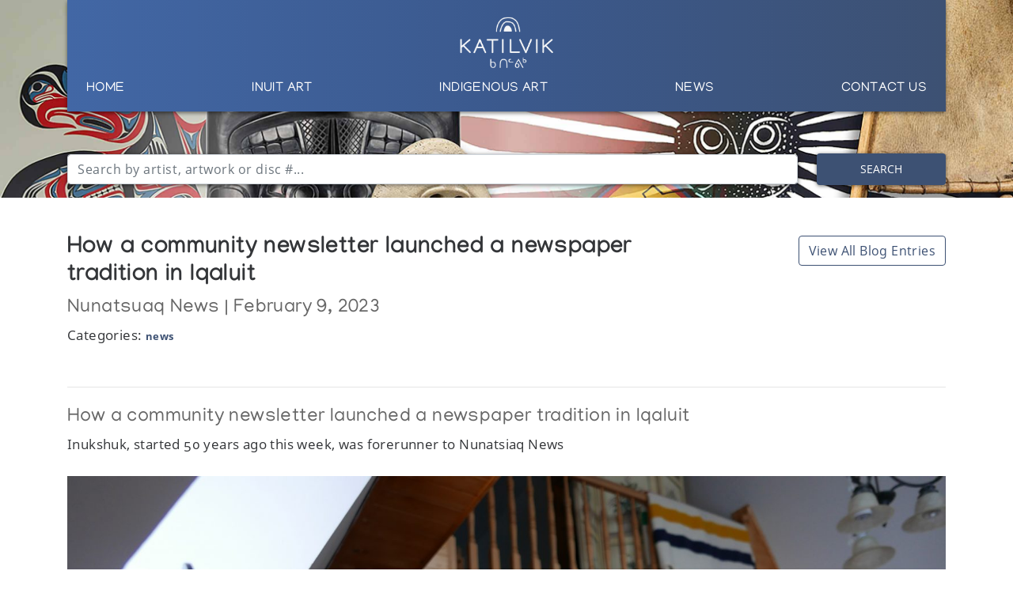

--- FILE ---
content_type: text/html; charset=utf-8
request_url: https://katilvik.com/blog/how-a-community-newsletter-launched-a-newspaper-tradition-in-iqaluit/
body_size: 7779
content:


<!doctype html>
<html lang="en-CA">
<head>

  <!-- Global site tag (gtag.js) - Google Analytics -->
  <script async src="https://www.googletagmanager.com/gtag/js?id=UA-3685233-32"></script>
  <script>
    window.dataLayer = window.dataLayer || [];
    function gtag(){dataLayer.push(arguments);}
    gtag('js', new Date());

    gtag('config', 'UA-3685233-32');
  </script>

  

  <meta charset="utf-8" />
  <meta http-equiv="x-ua-compatible" content="ie=edge" />
  <meta name="viewport" content="width=device-width, initial-scale=1" />
  <meta name="description" content="Katilvik: a place to discover, learn and research unique works of Inuit Art and Indigenous Art" />

  <title>KATILVIK  - How a community newsletter launched a newspaper tradition in Iqaluit</title>

  <script type='text/javascript' src='https://code.jquery.com/jquery-3.4.1.min.js'></script>

  <link rel='stylesheet' href='https://stackpath.bootstrapcdn.com/bootstrap/4.3.1/css/bootstrap.min.css' type='text/css' media='all' />
  <script type='text/javascript' src='https://stackpath.bootstrapcdn.com/bootstrap/4.3.1/js/bootstrap.bundle.min.js'></script>

  <script src="https://cdnjs.cloudflare.com/ajax/libs/Chart.js/2.8.0/Chart.bundle.min.js" integrity="sha256-xKeoJ50pzbUGkpQxDYHD7o7hxe0LaOGeguUidbq6vis=" crossorigin="anonymous"></script>

  <link rel="stylesheet" type="text/css" href="https://cdn.datatables.net/v/bs4/dt-1.10.21/r-2.2.5/datatables.min.css" />
  <script type="text/javascript" src="https://cdn.datatables.net/v/bs4/dt-1.10.21/r-2.2.5/datatables.min.js"></script>


  <link rel="stylesheet" href="https://cdn.jsdelivr.net/gh/fancyapps/fancybox@3.5.7/dist/jquery.fancybox.min.css" />
  <script src="https://cdn.jsdelivr.net/gh/fancyapps/fancybox@3.5.7/dist/jquery.fancybox.min.js"></script>

  <link rel='stylesheet' href='/static/css/main.css' type='text/css' media='all' />
  <link rel='stylesheet' href='/static/css/fa.css' type='text/css' media='all' />

  <link rel="apple-touch-icon" sizes="180x180" href="/static/img/favicon/apple-touch-icon.png">
  <link rel="icon" type="image/png" sizes="32x32" href="/static/img/favicon/favicon-32x32.png">
  <link rel="icon" type="image/png" sizes="16x16" href="/static/img/favicon/favicon-16x16.png">
  <link rel="manifest" href="/static/img/favicon/site.webmanifest">
  <link rel="mask-icon" href="/static/img/favicon/safari-pinned-tab.svg" color="#5bbad5">
  <meta name="msapplication-TileColor" content="#da532c">
  <meta name="theme-color" content="#ffffff">

  
  

  
  
</head>

<body>

  <div id="mobile_menu" class="mobile-bg">

    <div class="container">

      <div class="row">

        <div class="col text-right">

          <a href="#" id="close_menu">
            <i class="fas fa-times"></i>
          </a>

        </div>

      </div>

      <div class="row">

        <div class="col">

          <ul class="list-unstyled">

            <li>
              <a href="#" class="mobile-nav-parent" data-target="home">
                Home
              </a>

              <span class="mobile-nav-child" id="mobile_child_home">
                <ul class="list-unstyled">
                    <li><a href="/">Home Page</a></li> 
                </ul>
              </span>
            </li>

            <li>
              <a href="#" class="mobile-nav-parent" data-target="inuit">
                Inuit Art
              </a>

              <span class="mobile-nav-child default" id="mobile_child_inuit">
                <ul class="list-unstyled">
                    <li><a href="/browse/discover/inuit/">Inuit Art</a></li>
                    <li><a href="/articles/?content=archival">Archival Materials</a></li>
                    <li><a href="/advancedSearch/">Artist Search</a></li>
                    <li><a href="/glossary/">Glossary</a></li>
                    <li><a href="/articles/inuit-websites/">Websites</a></li>
                    <li><a href="/browse/auctions/">Auction Data</a></li>
                    <li><a href="/browse/auctions/upcoming/">Upcoming Auctions</a>
                </ul>
              </span>
            </li>

            <li>
              <a href="#" class="mobile-nav-parent" data-target="indigenous">
                Indigenous Art
              </a>

              <span class="mobile-nav-child default" id="mobile_child_indigenous">
                <ul class="list-unstyled">
                    <li><a href="/browse/discover/indigenous/">Indigenous Art</a></li>
                    <li><a href="/articles/?indigenous=true&content=archival">Archival Materials</a></li>
                    <li><a href="/advancedSearch/?indigenous=true">Artist Search</a></li>
                    <li><a href="/articles/indigenous-websites/">Websites</a></li>
                    <li><a href="/browse/auctions/?indigenous=true">Auction Data</a></li>
                    <li><a href="/browse/auctions/upcoming/?indigenous=true">Upcoming Auctions</a>
                </ul>
              </span>
            </li>

            

            <li>
              <a href="#" class="mobile-nav-parent" data-target="news">
                News
              </a>

              <span class="mobile-nav-child default" id="mobile_child_news">
                <ul class="list-unstyled">
                    <li><a href="/blog/?category=news">News</a></li>
                    <!-- <li><a href="/blog/">Blog</a></li> -->
                </ul>
              </span>
            </li>

            <li>
              <a href="#" class="mobile-nav-parent" data-target="contact">
                Contact Us
              </a>

              <span class="mobile-nav-child default" id="mobile_child_contact">
                <ul class="list-unstyled">
                    
                    <li><a href="/contact/contact-katilvik/">Contact Us</a></li>
                    <li><a href="/about-katilvik/">About Us</a></li>
                    <li><a href="/contact/inuit-art-appraisal/">Appraisals</a></li>
                    
                </ul>
              </span>
            </li>

          </ul>

        </div>

      </div>

    </div>

  </div>

  <div class="head-wrapper head-small">
    <div class="container nav-wrapper">
      <div class="row">
        <div class="col">
          <nav class="main-header header-bg text-center">

            <a class="navbar-brand" href="/">
              <img src="/static/img/katilvik-logo.png" class="navbar-logo" />
            </a>

            <a class="d-lg-none d-flex align-items-center" href="#" id="btn_mobile_nav">
              <i class="fas fa-bars"></i>
            </a>

            <div class="nav-a d-flex justify-content-between">

              <a href="/">Home</a>
              
              <!--
              <a href="/browse/discover/inuit/">Inuit Art</a>

              <a href="/browse/discover/indigenous/">Indigenous Art</a>
              -->

              
              <span class="header-dd">
                <a href="/browse/discover/inuit/">Inuit Art</a>
                <div class="dd-fe-content text-left">
                  <ul class="list-unstyled">
                    <li><a href="/browse/discover/inuit/">Inuit Art</a></li>
                    <li><a href="/articles/?content=archival">Archival Materials</a></li>
                    <li><a href="/advancedSearch/">Artist Search</a></li>
                    <li><a href="/glossary/">Glossary</a></li>
                    <li><a href="/articles/inuit-websites/">Websites</a></li>
                    <li><a href="/browse/auctions/">Auction Data</a></li>
                    <li><a href="/browse/auctions/upcoming/">Upcoming Auctions</a>
                  </ul>
                </div>
              </span>

              <span class="header-dd">
                <a href="/browse/discover/indigenous/">Indigenous Art</a>
                <div class="dd-fe-content text-left">
                  <ul class="list-unstyled">
                    <li><a href="/browse/discover/indigenous/">Indigenous Art</a></li>
                    <li><a href="/articles/?indigenous=true&content=archival">Archival Materials</a></li>
                    <li><a href="/advancedSearch/?indigenous=true">Artist Search</a></li>
                    <li><a href="/articles/indigenous-websites/">Websites</a></li>
                    <li><a href="/browse/auctions/?indigenous=true">Auction Data</a></li>
                    <li><a href="/browse/auctions/upcoming/?indigenous=true">Upcoming Auctions</a>
                  </ul>
                </div>
              </span>
              
              

              <a href="/blog/?category=news">News</a>

              <!--
              <span class="header-dd">
                <a href="/blog/?category=news">News</a>
                <div class="dd-fe-content text-left">
                  <ul class="list-unstyled">
                    <li><a href="/blog/">Blog</a></li>
                  </ul>
                </div>
              </span>
              -->

              <span class="header-dd">
                <a href="/contact/contact-katilvik/">Contact Us</a>
                <div class="dd-fe-content text-left">
                  <ul class="list-unstyled">
                    
                    <li><a href="/contact/contact-katilvik/">Contact Us</a></li>
                    <li><a href="/about-katilvik/">About Us</a></li>
                    <li><a href="/contact/inuit-art-appraisal/">Appraisals</a></li>
                    
                  </ul>
                </div>
              </span>

            </div> 
            
          </nav>
        </div>
      </div>
    </div>

    <div class="container search-wrapper">

          <form id="searchform" method="get" action="/search/">
            

            <div class="form-row align-items-center form-group" id="search_form_group" tabindex="-1">

              <div class="col-sm-10">

                <div class="input-group fe_tta">

                  <input type="text" class="form-control" tabindex="1" 
                  placeholder="Search by artist, artwork or disc #..." autocomplete="off" name="q" id="q" />

                </div>

                <div class="search-dropdown" id="search_dropdown" tabindex="2">

                  <p>
                    <b>Syllabic Translator</b>
                  </p>

                  <span class="syllabic_btn" data-char="ᐃ"><b>ᐃ</b> i</span>
                  <span class="syllabic_btn" data-char="ᐅ"><b>ᐅ</b> u</span>
                  <span class="syllabic_btn" data-char="ᐊ"><b>ᐊ</b> a</span>
                  
                  <span class="syllabic_btn" data-char="ᐱ"><b>ᐱ</b> pi</span>
                  <span class="syllabic_btn" data-char="ᐳ"><b>ᐳ</b> pu</span>
                  <span class="syllabic_btn" data-char="ᐸ"><b>ᐸ</b> pa</span>
                  
                  <span class="syllabic_btn" data-char="ᑎ"><b>ᑎ</b> ti</span>
                  <span class="syllabic_btn" data-char="ᑐ"><b>ᑐ</b> tu</span>
                  <span class="syllabic_btn" data-char="ᑕ"><b>ᑕ</b> ta</span>
                  
                  <span class="syllabic_btn" data-char="ᑭ"><b>ᑭ</b> ki</span>
                  <span class="syllabic_btn" data-char="ᑯ"><b>ᑯ</b> ku</span>
                  <span class="syllabic_btn" data-char="ᑲ"><b>ᑲ</b> ka</span>
                  
                  <span class="syllabic_btn" data-char="ᒋ"><b>ᒋ</b> gi</span>
                  <span class="syllabic_btn" data-char="ᒍ"><b>ᒍ</b> gu</span>
                  <span class="syllabic_btn" data-char="ᒐ"><b>ᒐ</b> ga</span>
                  
                  <span class="syllabic_btn" data-char="ᒥ"><b>ᒥ</b> mi</span>
                  <span class="syllabic_btn" data-char="ᒧ"><b>ᒧ</b> mu</span>
                  <span class="syllabic_btn" data-char="ᒪ"><b>ᒪ</b> ma</span>
                  
                  <span class="syllabic_btn" data-char="ᓂ"><b>ᓂ</b> ni</span>
                  <span class="syllabic_btn" data-char="ᓄ"><b>ᓄ</b> nu</span>
                  <span class="syllabic_btn" data-char="ᓇ"><b>ᓇ</b> na</span>
                  
                  <span class="syllabic_btn" data-char="ᓯ"><b>ᓯ</b> si</span>
                  <span class="syllabic_btn" data-char="ᓱ"><b>ᓱ</b> su</span>
                  <span class="syllabic_btn" data-char="ᓴ"><b>ᓴ</b> sa</span>
                  
                  <span class="syllabic_btn" data-char="ᓕ"><b>ᓕ</b> li</span>
                  <span class="syllabic_btn" data-char="ᓗ"><b>ᓗ</b> lu</span>
                  <span class="syllabic_btn" data-char="ᓚ"><b>ᓚ</b> la</span>
                  
                  <span class="syllabic_btn" data-char="ᔨ"><b>ᔨ</b> ji</span>
                  <span class="syllabic_btn" data-char="ᔪ"><b>ᔪ</b> ju</span>
                  <span class="syllabic_btn" data-char="ᔭ"><b>ᔭ</b> ja</span>
                  
                  <span class="syllabic_btn" data-char="ᕕ"><b>ᕕ</b> vi</span>
                  <span class="syllabic_btn" data-char="ᕗ"><b>ᕗ</b> vu</span>
                  <span class="syllabic_btn" data-char="ᕙ"><b>ᕙ</b> va</span>
                  
                  <span class="syllabic_btn" data-char="ᕆ"><b>ᕆ</b> ri</span>
                  <span class="syllabic_btn" data-char="ᕈ"><b>ᕈ</b> ru</span>
                  <span class="syllabic_btn" data-char="ᕋ"><b>ᕋ</b> ra</span>
                  
                  <span class="syllabic_btn" data-char="ᕿ"><b>ᕿ</b> qi</span>
                  <span class="syllabic_btn" data-char="ᖁ"><b>ᖁ</b> qu</span>
                  <span class="syllabic_btn" data-char="ᖃ"><b>ᖃ</b> qa</span>
                  
                  <span class="syllabic_btn" data-char="ᖏ"><b>ᖏ</b> ngi</span>
                  <span class="syllabic_btn" data-char="ᖑ"><b>ᖑ</b> ngu</span>
                  <span class="syllabic_btn" data-char="ᖓ"><b>ᖓ</b> nga</span>
                  
                  <span class="syllabic_btn" data-char="ᖠ"><b>ᖠ</b> lhi</span>
                  <span class="syllabic_btn" data-char="ᖢ"><b>ᖢ</b> lhu</span>
                  <span class="syllabic_btn" data-char="ᖤ"><b>ᖤ</b> lha</span>

                  <p class="mt-3">Click a syllabic button to enter it into the search field above</p>

                  <hr />

                  <p class="mb-0">
                    Or try our <a href="/advancedSearch/">Advanced Search</a> tool.
                  </p>
                </div>

              </div>

              <div class="col-sm-2 text-right">
                <button type="submit" class="btn btn-primary">Search</button>
              </div>

            </div>

          </form>

    </div>

    <div class="bg-background">

      <!--
      <video id="head_video" autoplay muted loop>
          <source src="/static/video/katilvik-1.mp4" type="video/mp4" /> 
      </video>

      <div id="head_video_overlay"></div>
      -->

    </div>
  </div>

  

  

  <section id="content">
    
    <div class="container">

      <div class="row">

        <div class="col-md-9">

          <h1>How a community newsletter launched a newspaper tradition in Iqaluit</h1>

          <h2>Nunatsuaq News | February 9, 2023</h2>

          <!-- 
          <small>
            Published: February 13, 2023
            
          </small>
          -->

          <p class="blog-categories">
            Categories: <a href="/blog/?category=news">news</a>
          </p>

          

        </div>

        <div class="col-md-3 text-right">

          <a href="/blog/" class="btn btn-outline-primary">View All Blog Entries</a>

        </div>

      </div>

      <div class="row">

        <div class="col mt-2 mb-2">
          <hr />
        </div>

      </div>

      <div class="row">

        <div class="col">

          <h2 style="margin-left:0px;">How a community newsletter launched a newspaper tradition in Iqaluit</h2><p style="margin-left:0px;">Inukshuk, started 50 years ago this week, was forerunner to Nunatsiaq News</p><figure class="image"><img src="https://nunatsiaq.com/wp-content/uploads/2023/02/9870770-scaled.jpg" alt="" srcset="https://nunatsiaq.com/wp-content/uploads/2023/02/9870770-scaled.jpg 2400w, https://nunatsiaq.com/wp-content/uploads/2023/02/9870770-400x267.jpg 400w, https://nunatsiaq.com/wp-content/uploads/2023/02/9870770-1024x685.jpg 1024w, https://nunatsiaq.com/wp-content/uploads/2023/02/9870770-768x513.jpg 768w, https://nunatsiaq.com/wp-content/uploads/2023/02/9870770-1536x1027.jpg 1536w, https://nunatsiaq.com/wp-content/uploads/2023/02/9870770-2048x1369.jpg 2048w" sizes="100vw" width="2400"><figcaption>Former Inukshuk newsletter editor Ann Hanson sits at a desk in her Apex home. The newsletter she started in 1973 is the forerunner of Nunatsiaq News, which is celebrating its 50th anniversary this year. (Photo by David Venn)</figcaption></figure><p style="margin-left:0px;">By Corey Larocque</p><p style="margin-left:0px;">When the first Inukshuk newsletter rolled off a Gestetner copy machine in 1973, it ushered in a new era of Inuit and other northerners getting to know each other, its first editor Ann Hanson says.</p><p style="margin-left:0px;">“That period was a very exciting time for all — for Inuit and non-Inuit — because we were learning so much about each other,” Hanson said in an interview from her home in Apex.</p><p style="margin-left:0px;">In the 1960s and ’70s, Inuit, who had been living on the land, started to move into settlements such as Frobisher Bay. Southerners were also starting to move to what would eventually become Iqaluit because of the growth in federal government jobs.</p><figure class="image"><img src="https://nunatsiaq.com/wp-content/uploads/2023/02/NN_article_tag2-400x150.jpg" alt="" srcset="https://nunatsiaq.com/wp-content/uploads/2023/02/NN_article_tag2-400x150.jpg 400w, https://nunatsiaq.com/wp-content/uploads/2023/02/NN_article_tag2.jpg 600w" sizes="100vw" width="400"></figure><p style="margin-left:0px;">It’s why a group of volunteers launched Inukshuk, which they described as a “community experiment” to share their stories.</p><p style="margin-left:0px;">“It was one of the greatest things for people to have something to say,” Hanson recalled.</p><p style="margin-left:0px;">\Inukshuk published its first edition on Feb. 9, 1973, starting a three-year run that ended in 1976 when its volunteer board sold it to a private company, Frobisher Press Ltd., which changed the newsletter’s name.</p><figure class="image"><img src="https://nunatsiaq.com/wp-content/uploads/2023/02/19730209-IMG_6514b-672x1024.jpg" alt="" srcset="https://nunatsiaq.com/wp-content/uploads/2023/02/19730209-IMG_6514b-672x1024.jpg 672w, https://nunatsiaq.com/wp-content/uploads/2023/02/19730209-IMG_6514b-262x400.jpg 262w, https://nunatsiaq.com/wp-content/uploads/2023/02/19730209-IMG_6514b-768x1171.jpg 768w, https://nunatsiaq.com/wp-content/uploads/2023/02/19730209-IMG_6514b-1008x1536.jpg 1008w, https://nunatsiaq.com/wp-content/uploads/2023/02/19730209-IMG_6514b-1343x2048.jpg 1343w, https://nunatsiaq.com/wp-content/uploads/2023/02/19730209-IMG_6514b-scaled.jpg 1574w" sizes="100vw" width="672"><figcaption>Nunatsiaq News traces its origins to the Inukshuk newsletter, whose first issue was published on Feb. 9, 1973. (Image courtesy of Library and Archives Canada)</figcaption></figure><p style="margin-left:0px;">That connection to Inukshuk is the reason Nunatsiaq News is celebrating its 50<sup>th</sup>anniversary in 2023.</p><p style="margin-left:0px;">It was important for Frobisher Bay to have a news source to bring people together so they could learn about each other, Hanson said.</p><p style="margin-left:0px;">Living in a community was different from living on the land, where everyone knew everyone else and where they were related to each other.</p><p style="margin-left:0px;">“People had to get used to each other and getting to know strangers for the first time in your life. We had to learn to live with each other,” she said. “Plus, southerners. We had to teach them our ways to survive.”</p><p style="margin-left:0px;">Hanson had grown up an orphan in Kimmirut, raised by aunts and uncles, living on the land. In 1957, they moved to Frobisher Bay as part of what she calls a “mini-exodus” from Kimmirut.</p><p style="margin-left:0px;">In 1960, an aunt took her to Baker Lake, then to Toronto, where she lived with a foster family for about four years.</p><p style="margin-left:0px;">Her foster parents made her read the newspaper to help her learn to read and write in English, setting the stage for the work she would later do back in the North, not only as an editor but in the federal government’s secretarial pool as a typist and translator, and with the CBC.</p><p style="margin-left:0px;">When she was about 13 years old, her foster parents weren’t sure what to do with her — send her back to Frobisher Bay, or keep her in Toronto to continue going to school.</p><p style="margin-left:0px;">“I chose to go to school.”</p><p style="margin-left:0px;">One of Inukshuk’s early goals was to give Inuit some variety in reading material. At the time, the only printed documents available in Inuktitut syllabics were translations of the Bible and some federal government publications.</p><p style="margin-left:0px;">“Hardly anything was printed in Inuktitut, so I thought this would be a good way for our people to have something to read other than the Bible,” Hanson said. “It was very new to our way of living, because we never had any kind of newspaper written in our language.”</p><p style="margin-left:0px;">Stories were usually written in Inuktitut and translated into English, then published in both languages. (Today, Nunatsiaq News continues that tradition of publishing in both languages, though articles are now written in English and translated.)</p><p style="margin-left:0px;">“This was a way to have something original, a story from our people,” Hanson said.</p><p style="margin-left:0px;">She put Inukshuk together at what was then the Gordon Robertson Education Centre, an adult education centre that was where people went “to learn anything that was going on.”</p><p style="margin-left:0px;">The centre gave Inukshuk free rent in a corner of its office, free paper and use of its Gestetner, a primitive photocopying machine notorious for the noxious smell of the chemicals it used in its duplicating process.</p><p style="margin-left:0px;">Hanson worked on her own, often bringing her first daughter, Kathleen, to work. She would lie on top of her amauti while the paper’s editor went about the business of putting out the newsletter.</p><p style="margin-left:0px;">Over the years, she and her husband, Bob, would have three more children. In the 1970s, Bob was a purchasing officer for the government of the Northwest Territories (before the creation of Nunavut as a territory) before he formed a construction company in the 1980s.</p><figure class="image"><img src="https://nunatsiaq.com/wp-content/uploads/2023/02/9870729-400x267.jpg" alt="" srcset="https://nunatsiaq.com/wp-content/uploads/2023/02/9870729-400x267.jpg 400w, https://nunatsiaq.com/wp-content/uploads/2023/02/9870729-1024x685.jpg 1024w, https://nunatsiaq.com/wp-content/uploads/2023/02/9870729-768x513.jpg 768w, https://nunatsiaq.com/wp-content/uploads/2023/02/9870729-1536x1027.jpg 1536w, https://nunatsiaq.com/wp-content/uploads/2023/02/9870729-2048x1369.jpg 2048w" sizes="100vw" width="400"><figcaption>Ann Hanson, former Inukshuk newsletter editor, reads syllabics on old copies of her paper from the 1970s. (Photo by David Venn)</figcaption></figure><p style="margin-left:0px;">Hanson had an old manual typewriter, on which she recalled “you almost needed a hammer to punch the keys down.”</p><p style="margin-left:0px;">Syllabics for stories in Inuktitut were painstakingly hand-written on the special paper used by the Gestetner copier.</p><p style="margin-left:0px;">“I had to make sure I didn’t make a mistake. One little mistake would take an hour or two to correct on the old Gestetner.”</p><p style="margin-left:0px;">Hanson calls Inukshuk a “newsletter” instead of a newspaper, because its articles were based on community stories that people would tell her. Hunting stories were a big part of Inukshuk’s weekly content.</p><p style="margin-left:0px;">“There wasn’t too much news. By the time we printed, it was old news. It was more like a letter,” she said.</p><p style="margin-left:0px;">During its three-year run, Inukshuk published every week and was frequently more than 20 pages. Pages were stapled together, instead of folded like most newspapers. It carried a price tag of 25 cents, and was distributed in Frobisher Bay by a team of children — often Hanson’s relatives — who were paid with “a chocolate bar or two” or “a few candies.”</p><p style="margin-left:0px;">“That’s quite a bit for a little community newsletter. Half the time, there wasn’t much going on. People like to tell their stories. And I would translate all of them.”</p><p style="margin-left:0px;">Yet Inukshuk covered the basics of community news — the goings-on at Frobisher council, freight rate hikes by Nordair airline, liquor plebiscites, and breaking news like the January 1974 headline, “policeman shot.”</p><p style="margin-left:0px;">On Nov. 20, 1974, the newsletter’s main headline was “James Bay Natives Settle for $150 million and Hunting Rights — ITC not impressed.” It ran over a story about a fire that destroyed the Frobisher Curling Club.</p><p style="margin-left:0px;">“Anything that was printable,” Hanson said about what went into Inukshuk.</p><p style="margin-left:0px;">But by June 1976, Inukshuk’s volunteer board had decided it was time to sell.</p><p style="margin-left:0px;">It turned the keys over to Frobisher Press Ltd., a company led by Monica Connolly, a southerner from Oshawa, Ont., who had worked as a reporter for Inukshuk. Connolly organized a group of shareholders who wanted to take the paper private.</p><p style="margin-left:0px;">Inukshuk’s board had one condition — that the new owners give it a new name and retire the Inukshuk name. On June 16, 1976, Inukshuk reported both its own sale and the paper’s name change that were to take effect that July.</p><p style="margin-left:0px;">And with that, Nunatsiaq News was born.</p><p style="margin-left:0px;">Frobisher Press would publish that paper for nine years until 1985, when it was bought by Nunatext, a partnership between Nunasi Corp. and Nortext Publishing Corp., which was owned by the Roberts family, three brothers from Ottawa with a long history of their own in business in Canada’s North.</p><p style="margin-left:0px;">Nunatsiaq News is currently owned by Nortext.</p>

        </div>

      </div>

      

    </div>

    <div class="container">

  <div class="row">

    <div class="col mb-4">
      <hr />
    </div>

  </div>

  <div class="row">
    <div class="col mb-2">
      <h3>Featured Content</h3>
    </div>
  </div>

  <div class="row">

    

    <div class="col text-center">

      <div class="feature-wrapper mb-4">

        <a href="/articles/?content=archival">
          <img src="/static/media/upload/2020/5/cta-feature-1.jpg" />

          <div class="feature-overlay"></div>

          <span class="feature-text text-left">
            <h3>Browse The</h3>
            <h2>Katilvik Archives</h2>
          </span>
        </a>

      </div>
    </div>

    

    <div class="col text-center">

      <div class="feature-wrapper mb-4">

        <a href="/browse/artists/3055-joe-talirunili/">
          <img src="/static/media/upload/2019/10/cta-katilvik-joe-talirunili.jpg" />

          <div class="feature-overlay"></div>

          <span class="feature-text text-left">
            <h3>On The Hunt For...</h3>
            <h2>Joe Talirunili</h2>
          </span>
        </a>

      </div>
    </div>

    

    <div class="col text-center">

      <div class="feature-wrapper mb-4">

        <a href="/inuit-art-timeline/">
          <img src="/static/media/upload/2020/5/cta-feature-2.jpg" />

          <div class="feature-overlay"></div>

          <span class="feature-text text-left">
            <h3>The History of Inuit Art</h3>
            <h2>Interactive Timeline</h2>
          </span>
        </a>

      </div>
    </div>

    

  </div>

</div>

  </section>

  

<footer class="footer-bg">
  
  <div class="container">

    <div class="row">

      <div class="col-md-2">
        <h2><a href="/about-katilvik/">About Us</a></h2>
        
      </div>

      <div class="col-md-2">
        <h2><a href="/contact/contact-katilvik/">Contact Us</a></h2>
      </div>

      <div class="col-md-2">
        <h2><a href="/advancedSearch/">Artist Search</a></h2>
        
      </div>

      <div class="col-md-2 mb-3">
        <h2><a href="/browse/auctions/">Auction Data</a></h2>
      </div>

      <div class="col-md-4 text-center">
        <a href="/">
          <img src="/static/img/katilvik-logo.png" class="footer-logo" />
        </a>
        &nbsp;&nbsp;&nbsp;&nbsp;
        <a href="https://www.waddingtons.ca/">
          <img src="/static/img/waddingtons-logo.png" class="footer-logo" />
        </a>
      </div>      

    </div>

    <div class="row">

      <div class="col-md-12 mt-4 text-center">
        <small>All content &copy; Katilvik.com unless stated otherwise</small>
      </div>

    </div>

  </div>

</footer>

<script>
/*
function adjustHeaderVideoPos() {
  //on document load and resize
  var head_video = $("#head_video");
  if(head_video.height() > 500) {
    var wheight = $(window).height();
    var wwidth = $(window).width();
    
    var offset = Math.abs((wwidth / wheight) * 120) * -1;
    
    head_video.css("margin-top", offset);
  }
};
*/
$(function () {
  /*
  $('[data-toggle="popover"]').popover(
    {
      placement: "bottom",
        title: "Select Syllabics",
        content: $("#syllabics_el"),
        html: true
    }
  );
  */
  /*
  $('[data-toggle="popover"]').on('shown.bs.popover', function() {
    $("#syllabics_el").show();
    $("#syllabics_el").on("focus", function() {
      console.log("got focus");
    })
    $("#syllabics_el").trigger("focus");
    $("#syllabics_el").on("blur", function() {
      console.log("got blur");
      $('[data-toggle="popover"]').popover("hide");
    });
  });
  */
  /*
  $('[data-toggle="popover"]').on('hidden.bs.popover', function() {
    $("#syllabics_el").hide();
  });
  */
  /*
  $("#close_bs_ps").click(function() {
    $('[data-toggle="popover"]').popover("hide");
  });
  */
  $(".syllabic_btn").click(function() {
    var syl = $(this).data("char");
    var q = $("#q");
    q.val(q.val() + syl);
    q.focus();
  });
  $("#q").on("focus", function() {
    $("#search_dropdown").fadeIn();
  });
  $("#search_dropdown, #q").on("blur", function() {

    setTimeout(function() {

      if( !$("#search_dropdown").is(":focus") && !$("#q").is(":focus") ) {
        $("#search_dropdown").fadeOut();
      } 

    } , 150);

    
  });
  //adjustHeaderVideoPos();
  //mobile nav
  //$(window).resize(adjustHeaderVideoPos);
  $("#close_menu").click(function(e) {
    e.preventDefault();
    $("#mobile_menu").fadeOut(250);
  });
  $("#btn_mobile_nav").click(function(e) {
    e.preventDefault();
    $("#mobile_menu").fadeIn(250);
  });
  $(".mobile-nav-parent").click(function(e) {
    e.preventDefault();
    var target = $(this).data("target");
    $(".mobile-nav-child").each(function() {
      if( $(this).css("display") !== "none") {
        $(this).fadeOut(100, function() {
          $("#mobile_child_"+target).fadeIn(200);
        });
      }
    });
  });
  $("img").on("error", function() {
    $(this).attr("src", "/static/img/no-image.png");
  });
  
});
</script>

<!-- Developed by: Gordon Gothreau (gordon@gothreau.ca) -->
<!-- Designed by: Gordon Gothreau (gordon@gothreau.ca) and Julia Deo (jcd@waddingtons.ca) -->

</body>
</html>

--- FILE ---
content_type: text/css
request_url: https://katilvik.com/static/css/main.css
body_size: 6062
content:
:root {
  --inuit-primary: #3D5173;
  --inuit-primary-dark: #283a58;
  --inuit-secondary: #D8E6E4;
  --inuit-secondary-alt: #F7E1C3;
  --inuit-tertiary: #B6B5BA;
  --inuit-gradient-left: #4267A5;
  --inuit-gradient-mid: #3B598D;
  --indigenous-primary: #E15C5C;
  --indigenous-secondary: #3D5173;
  --indigenous-secondary-alt: #92AFDB;
  --indigenous-tertiary: #EBD3B6;
  --indigenous-gradient-left: #e37373;
  --indigenous-gradient-mid: #e16868;
  --font-primary: "Manjari";
  --font-secondary: "Open Sans";
}

@font-face {
  font-family: 'Open Sans';
  src: local('Open Sans'), local('OpenSans-Regular'),
      url('/static/fonts/OpenSans-Regular.woff2') format('woff2'),
      url('/static/fonts/OpenSans-Regular.woff') format('woff');
  font-weight: normal;
  font-style: normal;
}
@font-face {
  font-family: 'Open Sans';
  src: local('Open Sans Light'), local('OpenSans-Light'), 
      url('/static/fonts/OpenSans-Light.woff2') format('woff2'),
      url('/static/fonts/OpenSans-Light.woff') format('woff');
  font-weight: 300;
  font-style: normal;
}
@font-face {
  font-family: 'Open Sans';
  src: local('Open Sans Bold'), local('OpenSans-Bold'),
      url('/static/fonts/OpenSans-Bold.woff2') format('woff2'),
      url('/static/fonts/OpenSans-Bold.woff') format('woff');
  font-weight: bold;
  font-style: normal;
}
@font-face {
  font-family: 'Aboriginal';
  src: url('/static/fonts/subset-NotoSansCanadianAboriginal.woff2') format('woff2'),
      url('/static/fonts/subset-NotoSansCanadianAboriginal.woff') format('woff');
  font-weight: normal;
  font-style: normal;
  unicode-range: U+1400-167F;
}
@font-face {
  font-family: 'fa';
  src: url('/static/fonts/fa-solid-900.woff2') format('woff2'),
      url('/static/fonts/fa-solid-900.woff') format('woff');
  font-weight: 900;
  font-style: normal;
}
@font-face {
    font-family: 'Manjari';
    src: local('Manjari Bold'), local('Manjari-Bold'),
        url('/static/fonts/Manjari-Bold.ttf') format('truetype'),
        url('/static/fonts/hinted-subset-Manjari-Bold.woff2') format('woff2'),
        url('/static/fonts/hinted-subset-Manjari-Bold.woff') format('woff');
    font-weight: bold;
    font-style: normal;
}

@font-face {
    font-family: 'Manjari';
    src: local('Manjari Thin'), local('Manjari-Thin'),
        url('/static/fonts/Manjari-Thin.ttf') format('truetype'),
        url('/static/fonts/hinted-subset-Manjari-Thin.woff2') format('woff2'),
        url('/static/fonts/hinted-subset-Manjari-Thin.woff') format('woff');
    font-weight: 100;
    font-style: normal;
}

@font-face {
    font-family: 'Manjari';
    src: local('Manjari Regular'), local('Manjari-Regular'),
        url('/static/fonts/Manjari-Regular.ttf') format('truetype'),
        url('/static/fonts/hinted-subset-Manjari-Regular.woff2') format('woff2'),
        url('/static/fonts/hinted-subset-Manjari-Regular.woff') format('woff');
    font-weight: normal;
    font-style: normal;
}


.fa, .fas {
  font-family: 'fa';
}

body {
  font-family: 'Manjari', 'Open Sans', sans-serif;
  font-weight: 400;
  color: #333538;
  font-feature-settings: "kern" 1, "pnum" 1, "onum" 1, "ss01" 1, "liga" 1, "clig" 1, "calt" 1;
  font-kerning: normal;
  letter-spacing: 0.025em;
  word-spacing: 0.001em;
  -webkit-font-smoothing: antialiased; /* Chrome, Safari */
  -moz-osx-font-smoothing: grayscale; /* Firefox */
  text-underline-offset: 0.1em; /* fix for FF rendering Manjari issue */
}

a {
  color: var(--inuit-primary);
  font-weight: 600;
}

a:hover, a:active, a:focus {
	color: var(--inuit-primary);
}

section {
	margin: 3rem 0;
}

button, input[type='text'], input[type='email'], input[type='tel'], textarea {
  font-family: 'Open Sans', sans-serif;
}

label {
  font-weight: bold;
}

.row-hr {
	border-bottom: 1px solid rgba(0, 0, 0, 0.15);
	padding-bottom: 0.75rem;
	margin-bottom: 1rem;
}

.header-bg, .footer-bg, .mobile-bg, .highlight-bg {

  background: var(--inuit-primary); /* Old browsers */
  background: linear-gradient(to right, var(--inuit-gradient-left) 0%, var(--inuit-gradient-mid) 50%, var(--inuit-primary) 100%);
  margin-bottom: 1.5rem;
}

.footer-bg, .highlight-bg {
	margin-bottom: 0;
}

.highlight-bg {
  color: #fff;
}

.highlight-bg .highlight {
  color: #eee;
  font-weight: 600;
  font-size: 120%;
}

#logo {
  width: 60%;
  margin-left: 1rem;
  margin-top: 1rem;
}

.popover {
  max-width: inherit;

}

#q {
  letter-spacing: 0.4pt;
}

#katilvik_translator {
  cursor: pointer;
  user-select: none;
  font-family: "Aboriginal", "Open Sans", sans-serif;
}

#syllabics_el {
  display: none;
  padding: 0.5rem;
}

.syllabic_btn {
  font-family: "Aboriginal", "Open Sans", sans-serif;
  padding: 0.5rem;
  border: 1px solid #ccc;
  margin: 0.25rem;
  border-radius: 0.25rem;
  box-shadow: 0px 1px 3px 0px rgba(0,0,0,0.25);
  cursor: pointer;
  user-select: none;
  background-color: #fbfbfb;
  display: inline-block;
}
.syllabic_btn:hover {
  background-color: #f5f5f5;
  box-shadow: 0px 1px 4px 0px rgba(0,0,0,0.25);
}

.recent-searches a {
  margin-left: 0.4rem;
}

.tt-menu {
  background-color: #fff;
  /* padding: 1rem;*/
  box-shadow: 0px 1px 6px 1px rgba(0, 0, 0, 0.5);
}



.twitter-typeahead {
  width: 90%;
  margin-left: -2px;
}

.tt-header {
  font-size: 14pt;
  font-weight: bold;
  padding: 0.5rem 1rem;
}

.tt-suggestion {
  padding: 0.5rem 1rem;
  transition: all 0.3s ease-in;
  font-size: 10pt;
}

.tt-suggestion:hover {
  cursor: pointer;
  background-color: #eee;
  transition: all 0.15s ease-in;
}

.syllabic_popup {
  z-index: 9999;
}

/* admin */

.grid-container {
  display: grid;
  grid-template-columns: 240px 1fr;
  grid-template-rows: 50px 1fr 50px;
  grid-template-areas:
    "sidenav header"
    "sidenav main"
    "sidenav footer";
  height: 100%;
}

.header {
  grid-area: header;
  background: var(--inuit-primary); /* Old browsers */
  background: linear-gradient(to right, var(--inuit-gradient-left) 0%, var(--inuit-gradient-mid) 50%, var(--inuit-primary) 100%);
  box-shadow: 0px 0px 5px 2px rgba(0, 0, 0, 0.25);
  z-index: 3;
}

.sidenav {
  grid-area: sidenav;
  background-color: var(--inuit-primary);
  box-shadow: 0px 0px 7px 3px rgba(0, 0, 0, 0.5);
  z-index: 4;
}

.main {
  grid-area: main;
  background-color: #fafafa;
}

.footer {
  grid-area: footer;
  background-color: #648ca6;
  padding: 0 !important;
}

.main-wrapper {
  padding: 1.5rem;
  font-family: "Open Sans", sans-serif;
}

.sidenav-head {
  background-color: #47698e;
  padding: 1rem;
  margin-top: 1.25rem;
  margin-bottom: 1.25rem;
  color: #fff;
}

.sidenav-head h2 {
  font-size: 16pt;
  font-weight: bold;
}

.sidenav-head p {
  font-size: 14pt;
  color: #dedede;
  font-weight: lighter;
  margin-bottom: 0;
}

a.navbar-brand {
  margin-right: 0 !important;
}

.nav-links {
  /* overflow-y: scroll; */
}

.nav-link {
  padding: 0 0.5rem 0.75rem 1rem;
}

.nav-link, .nav-link a {
  color: #fff;
  text-decoration: none;
}

.nav-link i {
  margin-right: 0.5rem;
  font-size: 125%;
}

.nav-link-parent {
  font-size: 14pt;
  font-weight: bold;
}

.nav-link-child {
  display: none;
}

.nav-link-child.nav-active {
  display: block;
}

.nav-link-child ul {
  border-left: 5px solid #47698e;
}

.nav-link-child li {
  margin-left: 0.5rem;
  padding: 0.25rem 0;
  font-size: 10pt;
}

.home-jumbo {
  width: 100%;
  height: 200px;
  background-color: #666;
  background: url(/static/img/admin/jumbo-bg.jpg) no-repeat center top fixed;
  /* background-repeat: no-repeat;
  background-size: 100%; */
  font-family: "Open Sans", sans-serif;
}

.home-jumbo-left {
  font-size: 16pt;
  color: #fff;
  font-weight: 600;
  text-shadow: 0px 1px 4px rgba(0, 0, 0, 0.75);
}

.jumbo-stats {
  float: right;
  font-size: 16pt;
  color: #fff;
  font-weight: 600;
  text-shadow: 0px 1px 4px rgba(0, 0, 0, 0.75);
  padding: 1rem 1rem 0 1rem;
  text-align: center;
}

.jumbo-stats-number {
  font-size: 20pt;
}

.jumbo-stats-text {
  font-weight: 100;
}

.header-action-container {
  /*
  width: 75px;
  height: 75px;
  */
  height: 100%;
}

.header-action-user {
  background-color: #203f62;
  color: #fff;
  font-size: 12pt;
  font-weight: bold;
  text-align: center;
  padding: 0.5rem;
  padding-left: 0.7rem;
  clip-path: circle();
}

.header-action-caret {
  color: #fff;
  
  position: relative;
  display: inline-block;
  /* float: right; */
}

.header-action-caret i {
  margin-left: 0.2rem;
}

.header-action-caret:hover .dd-content {
  display: block;
}

.dd-content {
  display: none;
  position: absolute;
  right: 0;
  top: 20px;
  background-color: #fff;
  min-width: 160px;
  box-shadow: 0px 0px 5px 0px rgba(0, 0, 0, 0.5);
  z-index: 99;
  width: 100%;
  padding: 1rem;
  font-size: 11pt;
}

.home-buttons {
  margin-bottom: 2rem;
}

.home-button {
  width: 100%;
  height: 100%;
  background-color: #fff;
  padding: 1rem;
  border: 1px solid #ddd;
  box-shadow: 0px 1px 6px 0px rgba(0, 0, 0, 0.25);
}

.home-button-glyph {
  padding: 1rem;
  font-size: 22pt;
  clip-path: circle();
}
.home-button-glyph a {
  color: #fff;
}

.bg-green {
  background-color: #46a67e;
}

.bg-blue {
  background-color: #5283ae;
}

.bg-orange {
  background-color: #f68e56;
}

.bg-yellow {
  background-color: #e9d73a;
}

.home-button-text a, .home-button-text a {
  color: #666;
  text-decoration: none;
}

.home-button-text h2 {
  font-size: 14pt;
  margin-bottom: 0;
  font-weight: 600;
}

.home-button-text p {
  font-size: 10pt;
  margin-bottom: 0;
}

.content-box {
  width: 100%;
  border: 1px solid #47698e;
  margin-bottom: 1rem;
}

.content-box-header {
  background-color: #47698e;
  padding: 0.5rem;
  color: #fff;
  font-weight: 600;
}

.content-box-header small {
  font-size: 75%;
  color: #dedede;
  margin-left: 0.5rem;
  font-weight: 400;
}

.content-box-header a {
  color: #dedede;
}

.content-box-body {
  padding: 0.5rem;
}

.charting {
  width: 100%;
}

.content-box-body .table {
  font-size: 10pt;
}

main .table {
	background-color: #fff;
}

.list_thumbnail {
	width: 100px;
}

.timeline_position_wrapper img {
	width: 60px;
	cursor: pointer;
	margin-right: 0.75rem;
}

.timeline_position_wrapper [type=radio] {
	position: absolute;
	opacity: 0;
	width: 0;
	height: 0;
}

.timeline_position_wrapper [type=radio]:checked + label img {
	outline: 2px solid #666;
}

/* public */

nav {
	padding: 1rem 1.5rem;
}

.main-header {
  -webkit-box-shadow: 0px 2px 5px 0px rgba(0,0,0,0.5);
  -moz-box-shadow: 0px 2px 5px 0px rgba(0,0,0,0.5);
  box-shadow: 0px 2px 5px 0px rgba(0,0,0,0.5);
}

.navbar-logo {
	width: 120px;
	display: block;
}

.footer-logo {
	width: 120px;
}

nav a {
	color: #fff;
	font-family: 'Manjari', 'Open Sans', sans-serif;
	font-weight: normal;
	font-size: 12.5pt;
	text-transform: uppercase;
}

nav a:hover, nav a:active {
	color: #eee;
	text-decoration: none;
}

.nav-a {
	/* margin-top: 0.75rem; */
}

.nav-wrapper {
	z-index: 99999;
	position: relative;
	top: 0;
}

.bg-background {
	/* background-color: #999; */
	width: 100%;
	height: 100%;
	position: absolute;
	left: 0;
	top: 0;
	z-index: 1;
  background-image: url('/static/img/background-1.jpg');
  background-size: cover;
}

.head-wrapper {
	position: relative;
	height: 500px;
	/* overflow: hidden; */
}

.head-small {
  height: 250px;
}

.search-wrapper {
	z-index: 2;
	position: absolute;
	bottom: 0;
	left: 0;
	right: 0;
	margin: auto;
}

.fe_syllabic {
	position: absolute;
}

.fe_tta #q {
	/* padding-left: 70px; */
}

/*
.fe_tta .twitter-typeahead {
	width: 100% !important;
	margin-left: 0 !important;
	box-shadow: 0px 1px 5px 0px rgba(0,0,0,0.55);
}
*/

.fe_tta {
  box-shadow: 0px 1px 5px 0px rgba(0,0,0,0.55);
}

.search-dropdown {
  display: none;
  position: absolute;
  left: 0;
  top: 40px;
  background-color: #fff;
  box-shadow: 0px 0px 5px 0px rgba(0, 0, 0, 0.5);
  /* z-index: 99; */
  width: 100%;
  padding: 1rem;
}

#search_dropdown_advanced {
  position: relative;
  top: -15px;
}

.btn {
  font-family: var(--font-secondary);
}

.btn-primary {
	background-color: var(--inuit-primary);
	border: 0;
	padding: 0.6rem 3.45rem;
	text-transform: uppercase;
	font-size: 10.5pt;
	box-shadow: 0px 1px 5px 0px rgba(0,0,0,0.55);
}

.btn-primary:hover, .btn-primary:focus, .btn-primary:active {
	background-color: var(--inuit-primary-dark) !important;
  color: #ffffff;
}

.btn-outline-primary, .btn-outline-primary:focus, .btn-outline-primary:active {
	color: var(--inuit-primary);
	border-color: var(--inuit-primary);
}

.btn-outline-primary:hover  {
	background-color: var(--inuit-primary) !important;
	border-color: var(--inuit-primary);
}

.btn-success {
  background-color: #277f40;
  border: 0;
  padding: 0.6rem 3.45rem;
  text-transform: uppercase;
  font-size: 10.5pt;
  box-shadow: 0px 1px 3px 0px rgba(0,0,0,0.25);
}

.btn-success:hover, .btn-success:focus, .btn-success:active {
  background-color: #29743f !important;
}

.header-dd {
  color: #fff;
  
  position: relative;
  display: inline-block;
  /* float: right; */
}

.header-dd:hover .dd-fe-content {
  display: block;
}

.dd-fe-content {
  display: none;
  position: absolute;
  left: 0;
  top: 25px;
  background-color: #fff;
  min-width: 180px;
  box-shadow: 0px 0px 5px 0px rgba(0, 0, 0, 0.5);
  /* z-index: 99; */
  width: 100%;
  padding: 1rem;
  z-index: 99999;
}

.dd-fe-content a {
	color: #666 !important;
	font-size: 11pt;
  transition: color 0.5s ease;
}

.dd-fe-content a:hover {
  color: #000 !important;
  transition: color 0.5s ease;
}

.dd-fe-content ul {
	margin-bottom: 0;
}

.dd-fe-content li {
	padding: 0.5rem;
  line-height: 1.25rem;
}

video {
	width: 100%;
	position: relative;
}

#head_video_overlay {
	width: 100%;
	height: 100%;
	background: url([data-uri])
		repeat;
	position: absolute;
	top: 0;
	left: 0;
	z-index: 2;
}

#home_lead h1 {
	color: var(--inuit-primary);
	font-weight: 600;
	font-size: 34pt;
}

#home_lead h2 {
	color: #5b626b;
	font-weight: 600;
	font-size: 24pt;
}

#home_lead h5 {
	font-size: 18pt;
	font-weight: 600;
}

.large-p p {
	font-size: 14pt;
	line-height: 22pt;
}

.home-greeting p {
  font-size: 17pt;
  line-height: 22pt;
  padding: 0 2.5rem;
}

.home-stats {
	font-size: 20pt;
	color: #5b626b;
}

.home-stats-number {
	color: #49a462;
	font-weight: 700;
	font-size: 28pt;
}

.bg-gray, .bg-inuit-secondary {
	/* background-color: #d9d9d9; */
  background-color: var(--inuit-secondary);
}

footer {
	padding: 3rem 0;
	margin-bottom: 0 !important;
	color: #fff;
}

footer a, footer a:hover, footer a:active, footer a:focus {
	color: #fff;
	font-weight: 600;
	font-size: 11pt;
	text-decoration: none;
}

footer h2, footer h2 a {
	font-size: 18pt !important;
	font-weight: 600 !important;
}

footer li {
	font-weight: 600;
}

footer small {
	font-style: italic;
}

.cta-colour-wrapper {
  background-color: #666; /* default */
  position: relative;
  display: block;
  width: 225px;
  height: 225px;
  padding: 1.5rem;
  border-radius: 50%;
  margin: 0 auto;
  transition: filter 0.5s;
}

#home_cta a:hover, .cta-colour-wrapper a:hover {
  text-decoration: none;
}

.cta-colour-wrapper:hover {
  filter: brightness(115%);
  transition: filter 0.5s;
}

.cta-colour-wrapper div {
  color: #fff;
}

.cta-colour-wrapper h3 {
  font-weight: 800;
  font-size: 1.4rem;
  text-align: center;
}

.cta-colour-wrapper h4 {
  font-weight: 400;
  font-size: 0.95rem;
  text-align: center;
}

.cta-wrapper {
	border: 1px solid #666;
	position: relative;
	display: inline-block;
}

.cta-wrapper img {
	width: 200px;
}

.cta-wrapper h3 {
	position: absolute;
	z-index: 3;
	top: 0;
	left: 0;
	font-weight: 600;
	font-size: 16pt;
	padding: 0.5rem;
	color: #fff;
  text-shadow: 0px 0px 2px rgba(0,0,0);
}

.cta-wrapper p {
  position: absolute;
  z-index: 3;
  bottom: 0;
  left: 0;
  font-weight: 600;
  font-size: 12pt;
  padding: 0.5rem;
  color: #fff;
  margin-bottom: -0.5rem !important;
  text-shadow: 0px 0px 2px rgba(0,0,0);
}

.cta-overlay {
	position: absolute;
	z-index: 2;
	top: 0;
	left: 0;
	width: 100%;
	height: 100%;
	/* background: linear-gradient(180deg, rgba(0,0,0,.75) 0%, rgba(0,0,0,0.25) 40%, rgba(0,0,0,0) 50%, rgba(255,255,255,0) 100%); */
  background-color: rgba(0, 0, 0, 0.4);
  transition: all 0.3s ease-in;
}

.cta-overlay:hover {
  background-color: rgba(0,0,0,0.2);
  transition: all 0.3s ease-in;
}

.feature-wrapper {
	position: relative;
	display: inline-block;
}

.feature-wrapper img {
	width: 300px;
}

.feature-wrapper .feature-text {
	position: absolute;
	z-index: 3;
	bottom: 0;
	left: 0;
	font-weight: 600;
	font-size: 15pt;
	padding: 0 1rem 0.5rem 1rem;
	color: #fff;
}

.feature-text h3 {
	color: #fff;
	font-weight: 600;
	font-size: 12pt;
	margin-bottom: 0;
}

.feature-text h2 {
	color: #ddd !important;
	font-weight: 600;
	font-size: 17pt;
  text-shadow: 0px 0px 2px rgba(0,0,0);
}

.feature-overlay {
	position: absolute;
	z-index: 2;
	top: 0;
	left: 0;
	width: 100%;
	height: 100%;
	background: linear-gradient(0deg, rgba(0,0,0,.75) 0%, rgba(0,0,0,0.25) 40%, rgba(0,0,0,0) 50%, rgba(255,255,255,0) 100%);
}

figure.image img {
  width: 100%;
}

.image-style-align-left {
  float: left !important;
  margin: 2rem;
}

.image-style-align-left img {
  width: inherit !important;
}

.image-style-align-right {
  float: right !important;
  margin: 2rem;
  max-width: 33%;
}

.image-style-align-right img {
  width: 100% !important;
}

.image-style-align-center {
  text-align: center;
  margin: 2rem;
}

.image-style-align-center img {
  width: 100% !important;
}

figcaption {
  text-align: center;
  font-weight: bold;
  margin-top: 0.75rem;
  margin-bottom: 2rem;
  padding-bottom: 0.5rem;
  border-bottom: 1px solid #ccc;
}


#home_content_list h2 {
	font-size: 20pt;
	font-weight: 600;
	color: var(--inuit-primary);
}

#home_content_list img {
	float: left;
	width: 100px;
	margin-right: 0.5rem;
	margin-bottom: 0.5rem;
}

#home_content_list h3 {
	font-size: 14pt;
	font-weight: 600;
	margin-bottom: 0;
}

#home_content_list h3 a {
	color: #000;
}

#home_content_list h4 {
	font-size: 12pt;
	font-weight: 600;
	color: #666;
	margin-bottom: 0;
}

#home_content_list h4 a {
	color: #666;
}

#home_content_list small {
	color: #666;
}

#home_content_list small a {
	color: #666;
	font-weight: 600;
}

#home_content_list p {
	font-size: 11pt;
	margin-top: 0.5rem;
	margin-bottom: 0.5rem;
}

#content h1 {
	font-size: 22pt;
	font-weight: 600;
}

#content h2 {
	font-size: 18pt;
	color: #666;
}

#content p {
	font-size: 12.5pt;
	line-height: 18pt;
	font-weight: 400;
	margin-top: 0.5rem;
	margin-bottom: 1.75rem;
  font-family: "Open Sans", sans-serif;
}

#content .col-md-2 img {
	width: 100%;
}

.pagination .current {
	margin: 0 0.5rem;
	font-weight: 600;
}

figure.media {
	display: block;
}

.blog-categories a {
	font-size: 10pt;
}

.settlement a {
	color: #666;
	font-weight: 400;
}

.nav-tabs a {
	color: #666 !important;
}

.nav-tabs .nav-link {
	display: block;
	padding: 0.5rem 1rem;
}

.tab-pane {
	padding: 1rem;
}

#exhibitions td, #bibliographies td, #artworks td, #auction_results td {
	font-size: 12pt;
  vertical-align: middle;
}

#artworks img {
  width: 100px;
  height: 100px;
}

#artworks_wrapper .row {
  margin-bottom: 1rem;
}

.tab-content {
	margin-bottom: 1.5rem;
}



#biography p {
	font-size: 9.5pt;
	line-height: 15pt;
	margin-bottom: 0.75rem;
}

.highlight {
	color: var(--inuit-primary);
	font-weight: 600;
}


#chart_artist_materials, #chart_artist_10year {
	height: 300px;
}

#chart_auction_result {
	height: 400px;
}

.recent-auction-list img {
	width: 100px;
  height: 100px;
	float: left;
	margin-right: 0.75rem;
}

.dataTables_filter input[type="search"] {
	border: 1px solid #ccc;
}

.auction-catalogue img {
	width: 100%;
	margin-bottom: 1.5rem;
}

.auction-catalogue h5 {
	font-weight: 600;
}

.auction-catalogue p {
	margin-top: 0 !important;
	margin-bottom: 0 !important;
}

#mobile_menu {
	display: none;
}

.msg-error {
	border: 1px solid #ae0000;
	background-color: #ffeaea;
}

.msg-error i {
	font-size: 3.5rem;
	color: #ae0000;
	margin-left: 0.5rem;
	margin-right: 1rem;
}

.msg-error h5, .msg-error p {
	color: #ae0000;
}

.msg-error h5 {
	font-weight: 600;
	font-size: 2rem;
}

.msg-success {
	border: 1px solid #00a500;
	background-color: #e8ffe8;
}

.msg-success i {
	font-size: 3.5rem;
	color: #00a500;
	margin-left: 0.5rem;
	margin-right: 1rem;
}

.msg-success h5, .msg-success p {
	color: #00a500;
}

.msg-success h5 {
	font-weight: 600;
	font-size: 2rem;
}

.msg-message {
	border: 1px solid #0000aa;
	background-color: #e5e5ff;
}

.msg-message i {
	font-size: 3.5rem;
	color: #0000aa;
	margin-left: 0.5rem;
	margin-right: 1rem;
}

.msg-message h5, .msg-message p {
	color: #0000aa;
}

.msg-message h5 {
	font-weight: 600;
	font-size: 2rem;
}

.small-editor .ck-editor__editable {
    max-height: 500px;
}

#home_art_types {

  background-image: url(/static/img/inuit-left.jpg), url(/static/img/indigenous-right.jpg);
  background-repeat: no-repeat, no-repeat;
  background-position: left, right;
  background-size: 50%, 50%;
  color: #fff;

}

#home_art_types h2 {
  font-weight: 600;
  font-size: 25pt;
  margin-bottom: 1rem;
  text-shadow: 0px 2px 1px rgba(0, 0, 0, 0.5);
}

#home_art_types p {
  text-shadow: 0px 1px 1px rgba(0, 0, 0, 0.75);
  font-size: 14pt;
}

#home_art_types_mobile {

  /*
  background-image: url(/static/img/inuit-left.jpg), url(/static/img/indigenous-right.jpg);
  background-repeat: no-repeat, no-repeat;
  background-position: left, right;
  background-size: 50%, 50%;
  */
  color: #fff;
}

#home_art_types_mobile .art-type-inuit {
  background-color: #547b98;
  background-image: url(/static/img/inuit-left.jpg);
  background-repeat: no-repeat;
  background-size: cover;
  background-position: left;
}

#home_art_types_mobile .art-type-indigenous {
  background-color: #51967a;
  background-image: url(/static/img/indigenous-right.jpg);
  background-repeat: no-repeat;
  background-size: cover;
  background-position: right;
}

#home_art_types_mobile h2 {
  font-weight: 600;
  font-size: 20pt;
  margin-bottom: 1rem;
  text-shadow: 0px 2px 1px rgba(0, 0, 0, 0.5);
}

#home_art_types_mobile p {
  text-shadow: 0px 1px 1px rgba(0, 0, 0, 0.75);
  font-size: 12pt;
}

.alert-error {
  font-weight: 800;
  color: #ff0000;
}

#admin_artist_typeahead {
  display: none;
}

.artist-biography-body, .artist-biography-body p {
  font-size: 12pt !important;
  line-height: 16pt !important;
}

.artist-biography-body {
  /*
  max-height: 25rem;
  overflow-y: scroll;
  */
  /* padding: 0 1rem; */
}

.artist-body h2 small a {
  margin-left: 2rem;
  font-size: 12pt;
}

.exhibition-preview h4, .collection-preview h4, .publication-preview h4 {
  font-size: 13pt;
  font-weight: bold;
}

.exhibition-preview p, .collection-preview p, .publication-preview p {
  font-size: 10pt !important;
  line-height: 14pt !important;
}

.upcoming-auctions p {
  margin: 0 !important;
  line-height: 1.75rem !important;
}

.upcoming-auctions h4 {
  margin-bottom: 0;
}

.upcoming-auctions h4 a {
  color: #333538;
}

.artist-discovery-wrapper {
  position: relative;
}

.artist-discovery-fg {
  width: 100%;
  height: 100%;
  /* z-index: 2; */
  position: absolute;
  top: 0;
  background-color: var(--inuit-primary-dark);
  color: #fff;
  cursor: pointer;
  opacity: 80%;
  transition: opacity 0.3s ease-in-out;
}

.artist-discovery-fg:hover {
  opacity: 0;
  transition: opacity 0.3s ease-in-out;
}

/* inuit map ext styles */
#Inuvialuit_Region, #Nunavut-2, #Nunavik, #Nunatsiavut {
  transition: filter 0.25s ease-in-out;
}

#Inuvialuit_Region:hover, #Nunavut-2:hover, #Nunavik:hover, #Nunatsiavut:hover {
  filter: saturate(3) drop-shadow(0 0 0.1rem rgba(61, 81, 115, 0.3));
  
  /* cursor: pointer; */
  /* border: 1px solid rgba(0, 0, 0, 0.4); */
  transition: filter 0.25s ease-in-out;
}

svg {
  background-color: #d4def1;
}

.fancybox-container {
  z-index: 999999;
}

.artist_text_short, .essay_text_short {
  max-height: 15rem;
  overflow: hidden;
}

.artist_text_long, .essay_text_long {
  max-height: 100%;
  overflow: inherit;
}

#biography {
}

.page-item.active .page-link {
  background-color: var(--inuit-primary);
  border-color: var(--inuit-primary);
}

.page-item .page-link {
  color: var(--inuit-primary);
}

.small-bio-text {
  font-size: 75%;
}

.artist-alt-names {
  line-height: inherit !important;
}

#home_sitemap {
  background-color: #ddd;
  margin-bottom: 0 !important;
  padding: 2rem 0;
}

#home_sitemap a {
  font-size: 90%;
}

/* CALLOUTS */

.bs-callout, blockquote {
    padding: 20px;
    margin: 2rem 0;
    border: 1px solid #eee;
    border-left-width: 5px;
    border-radius: 3px;
}
.bs-callout h4, blockquote h4 {
    margin-top: 0;
    margin-bottom: 5px;
}
.bs-callout p:last-child, blockquote p:last-child, blockquote p:only-child {
    margin-bottom: 0 !important;
}
.bs-callout p:only-child, blockquote p:only-child {
    margin-top: 0 !important;
}
.bs-callout code {
    border-radius: 3px;
}
.bs-callout+.bs-callout {
    margin-top: -5px;
}
.bs-callout-default {
    border-left-color: #777;
}
.bs-callout-default h4 {
    color: #777;
}
.bs-callout-primary, blockquote {
    border-left-color: #428bca;
    background-color: #f2f8fd;
}
.bs-callout-primary h4 {
    color: #428bca;
}
.bs-callout-success {
    border-left-color: #5cb85c;
    background-color: #f2fdf2;
}
.bs-callout-success h4 {
    color: #5cb85c;
}
.bs-callout-danger {
    border-left-color: #d9534f;
    background-color: #fdf2f2;
}
.bs-callout-danger h4 {
    color: #d9534f;
}
.bs-callout-warning {
    border-left-color: #f0ad4e;
    background-color: #fbf4ea;
}
.bs-callout-warning h4 {
    color: #f0ad4e;
}
.bs-callout-info {
    border-left-color: #5bc0de;
    background-color: #edf7fa;
}
.bs-callout-info h4 {
    color: #5bc0de;
}

/* END CALLOUTS */

/* small device customisations */

@media (max-width: 991px) {

	.nav-wrapper {
		/* padding: 0; */
	}

	.navbar-brand {
		display: block;
	}

	.navbar-logo {
		width: 90px;
	}

	#btn_mobile_nav {
		font-size: 24pt;
	}

	.nav-a {
		display: none !important;
	}

	.header, .main-header {
		display: flex;
		justify-content: space-between;
	}

	#searchform .btn-primary {
		margin-top: 0.25rem;
		width: 100%;
	}

	.bg-background {
		/* margin-top: 80px; */
    background-image: url('/static/img/background-1.jpg');
	}

	#head_video_overlay {
		display: none !important;
	}

	.head-wrapper {
		height: 40vh;
    z-index: 99999;
	}

	#mobile_menu {
		width: 100vw;
		height: 100% /*100vh */;
		display: none;
		position: relative /*absolute*/;
		top: 0;
		left: 0;
		z-index: 999999;
		padding: 1rem;
		color: #fff;
	}

  #mobile_menu li {
    margin-top: 0.75rem;
  }

	#close_menu {
		font-size: 20pt;
	}

	#mobile_menu a {
		color: #fff;
	}

	.mobile-nav-parent {
		font-size: 20pt;
		margin-top: 0.75rem;
	}

	.mobile-nav-child {
		font-size: 15pt;
		display: none;
	}

	.mobile-nav-child.default {
		display: block;
	}

	.mobile-nav-child a {
		font-weight: 400;
	}

	.mobile-nav-child li {
		/* padding-bottom: 0.45rem; */
		padding-top: 0.45rem;
		padding-left: 0.75rem;
    margin-top: 0 !important;
		border-left: 2px solid #ddd;
	}

	.home-stats {
		font-size: 16pt;
	}

	.home-stats-number {
		font-size: 22pt;
	}

	#home_lead h2 {
		font-size: 20pt;
	}

}




